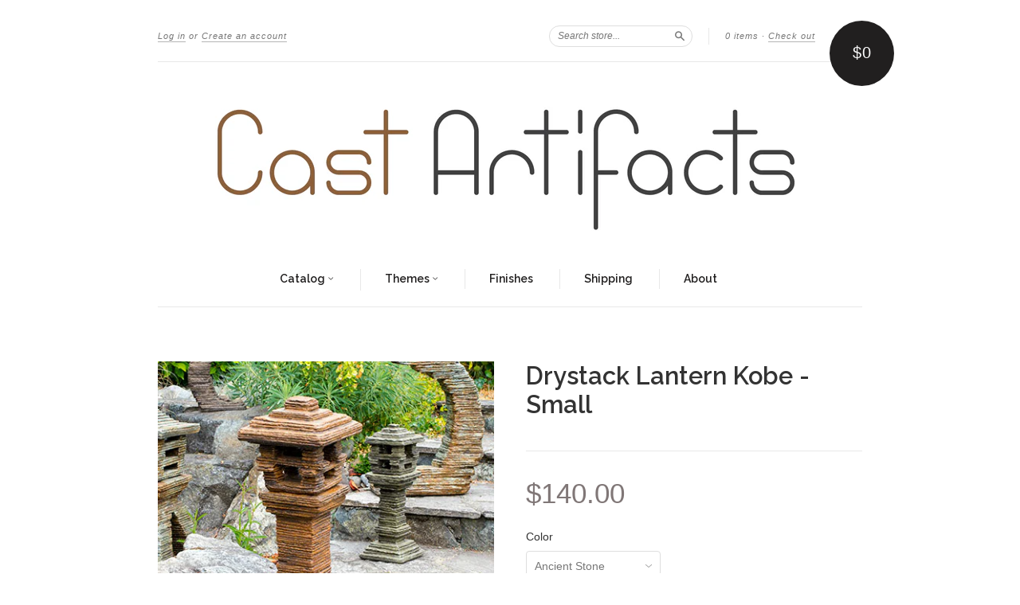

--- FILE ---
content_type: text/html; charset=utf-8
request_url: https://castartifacts.com/collections/japanese-lanterns/products/drystack-lantern-kobe-small
body_size: 15023
content:
<!doctype html>
<!--[if lt IE 7]> <html class="no-touch no-js lt-ie9 lt-ie8 lt-ie7" lang="en"> <![endif]-->
<!--[if IE 7]> <html class="no-touch no-js lt-ie9 lt-ie8" lang="en"> <![endif]-->
<!--[if IE 8]> <html class="no-touch no-js lt-ie9" lang="en"> <![endif]-->
<!--[if IE 9]> <html class="ie9 no-touch no-js"> <![endif]-->
<!--[if (gt IE 9)|!(IE)]><!--> <html class="no-touch no-js"> <!--<![endif]-->
<meta name="p:domain_verify" content="556103e0d4ad19478961662b54617377"/>
<head>
  <meta charset="UTF-8">
  <meta http-equiv='X-UA-Compatible' content='IE=edge,chrome=1'>
  <link rel="shortcut icon" type="image/png" href="//castartifacts.com/cdn/shop/t/2/assets/favicon.png?20">

  <title>
    Drystack Lantern Kobe - Small &ndash; Cast Artifacts - Uniquely Terrific Garden Art
  </title>

  
  <meta name="description" content="Decorative Japanese lantern, snow lantern, drystack stone Tsukabai, Garden statue, concrete decorative lawn ornament Garden lantern, Japanese stone lantern">
  

  <link rel="canonical" href="https://castartifacts.com/products/drystack-lantern-kobe-small">
  <meta name="viewport" content="width=device-width,initial-scale=1">

  

  <meta property="og:type" content="product">
  <meta property="og:title" content="Drystack Lantern Kobe - Small">
  
  <meta property="og:image" content="http://castartifacts.com/cdn/shop/products/Drystack_Lanterns_-_Kobe_a9b897dd-9e1a-4647-8291-73f211a07518_grande.jpg?v=1504289001">
  <meta property="og:image:secure_url" content="https://castartifacts.com/cdn/shop/products/Drystack_Lanterns_-_Kobe_a9b897dd-9e1a-4647-8291-73f211a07518_grande.jpg?v=1504289001">
  
  <meta property="og:image" content="http://castartifacts.com/cdn/shop/products/drystack-lanterns_9552_9181d4cd-cce8-495c-9571-e8e89222681d_grande.jpg?v=1504289015">
  <meta property="og:image:secure_url" content="https://castartifacts.com/cdn/shop/products/drystack-lanterns_9552_9181d4cd-cce8-495c-9571-e8e89222681d_grande.jpg?v=1504289015">
  
  <meta property="og:price:amount" content="140.00">
  <meta property="og:price:currency" content="USD">


  <meta property="og:description" content="Decorative Japanese lantern, snow lantern, drystack stone Tsukabai, Garden statue, concrete decorative lawn ornament Garden lantern, Japanese stone lantern">

  <meta property="og:url" content="https://castartifacts.com/products/drystack-lantern-kobe-small">
  <meta property="og:site_name" content="Cast Artifacts - Uniquely Terrific Garden Art">

  


  <meta name="twitter:card" content="product">
  <meta name="twitter:title" content="Drystack Lantern Kobe - Small">
  <meta name="twitter:description" content="Drystack products are designed to replicate slate chips that have been stacked on top of each other to produce highly attractive natural looking garden features.We have 6 lanterns in the ...">
  <meta name="twitter:image" content="http://castartifacts.com/cdn/shop/products/Drystack_Lanterns_-_Kobe_a9b897dd-9e1a-4647-8291-73f211a07518_large.jpg?v=1504289001">
  <meta name="twitter:label1" content="PRICE">
  <meta name="twitter:data1" content="$140.00 USD">
  <meta name="twitter:label2" content="VENDOR">
  <meta name="twitter:data2" content="Castart Studios">




  <link href="//castartifacts.com/cdn/shop/t/2/assets/style.scss.css?v=147638324200254390801711638281" rel="stylesheet" type="text/css" media="all" />

  <script>window.performance && window.performance.mark && window.performance.mark('shopify.content_for_header.start');</script><meta id="shopify-digital-wallet" name="shopify-digital-wallet" content="/6587451/digital_wallets/dialog">
<meta name="shopify-checkout-api-token" content="ec712a2ebbcb69a3a971557acf29a056">
<link rel="alternate" type="application/json+oembed" href="https://castartifacts.com/products/drystack-lantern-kobe-small.oembed">
<script async="async" src="/checkouts/internal/preloads.js?locale=en-US"></script>
<link rel="preconnect" href="https://shop.app" crossorigin="anonymous">
<script async="async" src="https://shop.app/checkouts/internal/preloads.js?locale=en-US&shop_id=6587451" crossorigin="anonymous"></script>
<script id="shopify-features" type="application/json">{"accessToken":"ec712a2ebbcb69a3a971557acf29a056","betas":["rich-media-storefront-analytics"],"domain":"castartifacts.com","predictiveSearch":true,"shopId":6587451,"locale":"en"}</script>
<script>var Shopify = Shopify || {};
Shopify.shop = "cast-artifacts.myshopify.com";
Shopify.locale = "en";
Shopify.currency = {"active":"USD","rate":"1.0"};
Shopify.country = "US";
Shopify.theme = {"name":"New Standard","id":11069063,"schema_name":null,"schema_version":null,"theme_store_id":429,"role":"main"};
Shopify.theme.handle = "null";
Shopify.theme.style = {"id":null,"handle":null};
Shopify.cdnHost = "castartifacts.com/cdn";
Shopify.routes = Shopify.routes || {};
Shopify.routes.root = "/";</script>
<script type="module">!function(o){(o.Shopify=o.Shopify||{}).modules=!0}(window);</script>
<script>!function(o){function n(){var o=[];function n(){o.push(Array.prototype.slice.apply(arguments))}return n.q=o,n}var t=o.Shopify=o.Shopify||{};t.loadFeatures=n(),t.autoloadFeatures=n()}(window);</script>
<script>
  window.ShopifyPay = window.ShopifyPay || {};
  window.ShopifyPay.apiHost = "shop.app\/pay";
  window.ShopifyPay.redirectState = null;
</script>
<script id="shop-js-analytics" type="application/json">{"pageType":"product"}</script>
<script defer="defer" async type="module" src="//castartifacts.com/cdn/shopifycloud/shop-js/modules/v2/client.init-shop-cart-sync_IZsNAliE.en.esm.js"></script>
<script defer="defer" async type="module" src="//castartifacts.com/cdn/shopifycloud/shop-js/modules/v2/chunk.common_0OUaOowp.esm.js"></script>
<script type="module">
  await import("//castartifacts.com/cdn/shopifycloud/shop-js/modules/v2/client.init-shop-cart-sync_IZsNAliE.en.esm.js");
await import("//castartifacts.com/cdn/shopifycloud/shop-js/modules/v2/chunk.common_0OUaOowp.esm.js");

  window.Shopify.SignInWithShop?.initShopCartSync?.({"fedCMEnabled":true,"windoidEnabled":true});

</script>
<script>
  window.Shopify = window.Shopify || {};
  if (!window.Shopify.featureAssets) window.Shopify.featureAssets = {};
  window.Shopify.featureAssets['shop-js'] = {"shop-cart-sync":["modules/v2/client.shop-cart-sync_DLOhI_0X.en.esm.js","modules/v2/chunk.common_0OUaOowp.esm.js"],"init-fed-cm":["modules/v2/client.init-fed-cm_C6YtU0w6.en.esm.js","modules/v2/chunk.common_0OUaOowp.esm.js"],"shop-button":["modules/v2/client.shop-button_BCMx7GTG.en.esm.js","modules/v2/chunk.common_0OUaOowp.esm.js"],"shop-cash-offers":["modules/v2/client.shop-cash-offers_BT26qb5j.en.esm.js","modules/v2/chunk.common_0OUaOowp.esm.js","modules/v2/chunk.modal_CGo_dVj3.esm.js"],"init-windoid":["modules/v2/client.init-windoid_B9PkRMql.en.esm.js","modules/v2/chunk.common_0OUaOowp.esm.js"],"init-shop-email-lookup-coordinator":["modules/v2/client.init-shop-email-lookup-coordinator_DZkqjsbU.en.esm.js","modules/v2/chunk.common_0OUaOowp.esm.js"],"shop-toast-manager":["modules/v2/client.shop-toast-manager_Di2EnuM7.en.esm.js","modules/v2/chunk.common_0OUaOowp.esm.js"],"shop-login-button":["modules/v2/client.shop-login-button_BtqW_SIO.en.esm.js","modules/v2/chunk.common_0OUaOowp.esm.js","modules/v2/chunk.modal_CGo_dVj3.esm.js"],"avatar":["modules/v2/client.avatar_BTnouDA3.en.esm.js"],"pay-button":["modules/v2/client.pay-button_CWa-C9R1.en.esm.js","modules/v2/chunk.common_0OUaOowp.esm.js"],"init-shop-cart-sync":["modules/v2/client.init-shop-cart-sync_IZsNAliE.en.esm.js","modules/v2/chunk.common_0OUaOowp.esm.js"],"init-customer-accounts":["modules/v2/client.init-customer-accounts_DenGwJTU.en.esm.js","modules/v2/client.shop-login-button_BtqW_SIO.en.esm.js","modules/v2/chunk.common_0OUaOowp.esm.js","modules/v2/chunk.modal_CGo_dVj3.esm.js"],"init-shop-for-new-customer-accounts":["modules/v2/client.init-shop-for-new-customer-accounts_JdHXxpS9.en.esm.js","modules/v2/client.shop-login-button_BtqW_SIO.en.esm.js","modules/v2/chunk.common_0OUaOowp.esm.js","modules/v2/chunk.modal_CGo_dVj3.esm.js"],"init-customer-accounts-sign-up":["modules/v2/client.init-customer-accounts-sign-up_D6__K_p8.en.esm.js","modules/v2/client.shop-login-button_BtqW_SIO.en.esm.js","modules/v2/chunk.common_0OUaOowp.esm.js","modules/v2/chunk.modal_CGo_dVj3.esm.js"],"checkout-modal":["modules/v2/client.checkout-modal_C_ZQDY6s.en.esm.js","modules/v2/chunk.common_0OUaOowp.esm.js","modules/v2/chunk.modal_CGo_dVj3.esm.js"],"shop-follow-button":["modules/v2/client.shop-follow-button_XetIsj8l.en.esm.js","modules/v2/chunk.common_0OUaOowp.esm.js","modules/v2/chunk.modal_CGo_dVj3.esm.js"],"lead-capture":["modules/v2/client.lead-capture_DvA72MRN.en.esm.js","modules/v2/chunk.common_0OUaOowp.esm.js","modules/v2/chunk.modal_CGo_dVj3.esm.js"],"shop-login":["modules/v2/client.shop-login_ClXNxyh6.en.esm.js","modules/v2/chunk.common_0OUaOowp.esm.js","modules/v2/chunk.modal_CGo_dVj3.esm.js"],"payment-terms":["modules/v2/client.payment-terms_CNlwjfZz.en.esm.js","modules/v2/chunk.common_0OUaOowp.esm.js","modules/v2/chunk.modal_CGo_dVj3.esm.js"]};
</script>
<script>(function() {
  var isLoaded = false;
  function asyncLoad() {
    if (isLoaded) return;
    isLoaded = true;
    var urls = ["https:\/\/chimpstatic.com\/mcjs-connected\/js\/users\/f1be92f9ca9ddeeaa7fc1349e\/a3671d835f9d3ddbd1c99b8c3.js?shop=cast-artifacts.myshopify.com","https:\/\/cdn.hextom.com\/js\/freeshippingbar.js?shop=cast-artifacts.myshopify.com"];
    for (var i = 0; i < urls.length; i++) {
      var s = document.createElement('script');
      s.type = 'text/javascript';
      s.async = true;
      s.src = urls[i];
      var x = document.getElementsByTagName('script')[0];
      x.parentNode.insertBefore(s, x);
    }
  };
  if(window.attachEvent) {
    window.attachEvent('onload', asyncLoad);
  } else {
    window.addEventListener('load', asyncLoad, false);
  }
})();</script>
<script id="__st">var __st={"a":6587451,"offset":-28800,"reqid":"85cb95c3-3e70-454b-9886-e65b3851a640-1768353720","pageurl":"castartifacts.com\/collections\/japanese-lanterns\/products\/drystack-lantern-kobe-small","u":"97d3f024e55e","p":"product","rtyp":"product","rid":10832292739};</script>
<script>window.ShopifyPaypalV4VisibilityTracking = true;</script>
<script id="captcha-bootstrap">!function(){'use strict';const t='contact',e='account',n='new_comment',o=[[t,t],['blogs',n],['comments',n],[t,'customer']],c=[[e,'customer_login'],[e,'guest_login'],[e,'recover_customer_password'],[e,'create_customer']],r=t=>t.map((([t,e])=>`form[action*='/${t}']:not([data-nocaptcha='true']) input[name='form_type'][value='${e}']`)).join(','),a=t=>()=>t?[...document.querySelectorAll(t)].map((t=>t.form)):[];function s(){const t=[...o],e=r(t);return a(e)}const i='password',u='form_key',d=['recaptcha-v3-token','g-recaptcha-response','h-captcha-response',i],f=()=>{try{return window.sessionStorage}catch{return}},m='__shopify_v',_=t=>t.elements[u];function p(t,e,n=!1){try{const o=window.sessionStorage,c=JSON.parse(o.getItem(e)),{data:r}=function(t){const{data:e,action:n}=t;return t[m]||n?{data:e,action:n}:{data:t,action:n}}(c);for(const[e,n]of Object.entries(r))t.elements[e]&&(t.elements[e].value=n);n&&o.removeItem(e)}catch(o){console.error('form repopulation failed',{error:o})}}const l='form_type',E='cptcha';function T(t){t.dataset[E]=!0}const w=window,h=w.document,L='Shopify',v='ce_forms',y='captcha';let A=!1;((t,e)=>{const n=(g='f06e6c50-85a8-45c8-87d0-21a2b65856fe',I='https://cdn.shopify.com/shopifycloud/storefront-forms-hcaptcha/ce_storefront_forms_captcha_hcaptcha.v1.5.2.iife.js',D={infoText:'Protected by hCaptcha',privacyText:'Privacy',termsText:'Terms'},(t,e,n)=>{const o=w[L][v],c=o.bindForm;if(c)return c(t,g,e,D).then(n);var r;o.q.push([[t,g,e,D],n]),r=I,A||(h.body.append(Object.assign(h.createElement('script'),{id:'captcha-provider',async:!0,src:r})),A=!0)});var g,I,D;w[L]=w[L]||{},w[L][v]=w[L][v]||{},w[L][v].q=[],w[L][y]=w[L][y]||{},w[L][y].protect=function(t,e){n(t,void 0,e),T(t)},Object.freeze(w[L][y]),function(t,e,n,w,h,L){const[v,y,A,g]=function(t,e,n){const i=e?o:[],u=t?c:[],d=[...i,...u],f=r(d),m=r(i),_=r(d.filter((([t,e])=>n.includes(e))));return[a(f),a(m),a(_),s()]}(w,h,L),I=t=>{const e=t.target;return e instanceof HTMLFormElement?e:e&&e.form},D=t=>v().includes(t);t.addEventListener('submit',(t=>{const e=I(t);if(!e)return;const n=D(e)&&!e.dataset.hcaptchaBound&&!e.dataset.recaptchaBound,o=_(e),c=g().includes(e)&&(!o||!o.value);(n||c)&&t.preventDefault(),c&&!n&&(function(t){try{if(!f())return;!function(t){const e=f();if(!e)return;const n=_(t);if(!n)return;const o=n.value;o&&e.removeItem(o)}(t);const e=Array.from(Array(32),(()=>Math.random().toString(36)[2])).join('');!function(t,e){_(t)||t.append(Object.assign(document.createElement('input'),{type:'hidden',name:u})),t.elements[u].value=e}(t,e),function(t,e){const n=f();if(!n)return;const o=[...t.querySelectorAll(`input[type='${i}']`)].map((({name:t})=>t)),c=[...d,...o],r={};for(const[a,s]of new FormData(t).entries())c.includes(a)||(r[a]=s);n.setItem(e,JSON.stringify({[m]:1,action:t.action,data:r}))}(t,e)}catch(e){console.error('failed to persist form',e)}}(e),e.submit())}));const S=(t,e)=>{t&&!t.dataset[E]&&(n(t,e.some((e=>e===t))),T(t))};for(const o of['focusin','change'])t.addEventListener(o,(t=>{const e=I(t);D(e)&&S(e,y())}));const B=e.get('form_key'),M=e.get(l),P=B&&M;t.addEventListener('DOMContentLoaded',(()=>{const t=y();if(P)for(const e of t)e.elements[l].value===M&&p(e,B);[...new Set([...A(),...v().filter((t=>'true'===t.dataset.shopifyCaptcha))])].forEach((e=>S(e,t)))}))}(h,new URLSearchParams(w.location.search),n,t,e,['guest_login'])})(!0,!0)}();</script>
<script integrity="sha256-4kQ18oKyAcykRKYeNunJcIwy7WH5gtpwJnB7kiuLZ1E=" data-source-attribution="shopify.loadfeatures" defer="defer" src="//castartifacts.com/cdn/shopifycloud/storefront/assets/storefront/load_feature-a0a9edcb.js" crossorigin="anonymous"></script>
<script crossorigin="anonymous" defer="defer" src="//castartifacts.com/cdn/shopifycloud/storefront/assets/shopify_pay/storefront-65b4c6d7.js?v=20250812"></script>
<script data-source-attribution="shopify.dynamic_checkout.dynamic.init">var Shopify=Shopify||{};Shopify.PaymentButton=Shopify.PaymentButton||{isStorefrontPortableWallets:!0,init:function(){window.Shopify.PaymentButton.init=function(){};var t=document.createElement("script");t.src="https://castartifacts.com/cdn/shopifycloud/portable-wallets/latest/portable-wallets.en.js",t.type="module",document.head.appendChild(t)}};
</script>
<script data-source-attribution="shopify.dynamic_checkout.buyer_consent">
  function portableWalletsHideBuyerConsent(e){var t=document.getElementById("shopify-buyer-consent"),n=document.getElementById("shopify-subscription-policy-button");t&&n&&(t.classList.add("hidden"),t.setAttribute("aria-hidden","true"),n.removeEventListener("click",e))}function portableWalletsShowBuyerConsent(e){var t=document.getElementById("shopify-buyer-consent"),n=document.getElementById("shopify-subscription-policy-button");t&&n&&(t.classList.remove("hidden"),t.removeAttribute("aria-hidden"),n.addEventListener("click",e))}window.Shopify?.PaymentButton&&(window.Shopify.PaymentButton.hideBuyerConsent=portableWalletsHideBuyerConsent,window.Shopify.PaymentButton.showBuyerConsent=portableWalletsShowBuyerConsent);
</script>
<script data-source-attribution="shopify.dynamic_checkout.cart.bootstrap">document.addEventListener("DOMContentLoaded",(function(){function t(){return document.querySelector("shopify-accelerated-checkout-cart, shopify-accelerated-checkout")}if(t())Shopify.PaymentButton.init();else{new MutationObserver((function(e,n){t()&&(Shopify.PaymentButton.init(),n.disconnect())})).observe(document.body,{childList:!0,subtree:!0})}}));
</script>
<link id="shopify-accelerated-checkout-styles" rel="stylesheet" media="screen" href="https://castartifacts.com/cdn/shopifycloud/portable-wallets/latest/accelerated-checkout-backwards-compat.css" crossorigin="anonymous">
<style id="shopify-accelerated-checkout-cart">
        #shopify-buyer-consent {
  margin-top: 1em;
  display: inline-block;
  width: 100%;
}

#shopify-buyer-consent.hidden {
  display: none;
}

#shopify-subscription-policy-button {
  background: none;
  border: none;
  padding: 0;
  text-decoration: underline;
  font-size: inherit;
  cursor: pointer;
}

#shopify-subscription-policy-button::before {
  box-shadow: none;
}

      </style>

<script>window.performance && window.performance.mark && window.performance.mark('shopify.content_for_header.end');</script>

  

<!--[if lt IE 9]>
<script src="//html5shiv.googlecode.com/svn/trunk/html5.js" type="text/javascript"></script>
<script src="//castartifacts.com/cdn/shop/t/2/assets/respond.min.js?v=52248677837542619231411576792" type="text/javascript"></script>
<link href="//castartifacts.com/cdn/shop/t/2/assets/respond-proxy.html" id="respond-proxy" rel="respond-proxy" />
<link href="//castartifacts.com/search?q=23a6902c1b66496937e57856a15dc6ca" id="respond-redirect" rel="respond-redirect" />
<script src="//castartifacts.com/search?q=23a6902c1b66496937e57856a15dc6ca" type="text/javascript"></script>
<![endif]-->
<!--[if lt IE 8]>
<script src="//castartifacts.com/cdn/shop/t/2/assets/json2.js?v=154133857350868653501411576791" type="text/javascript"></script>
<![endif]-->



  

  
    
    
    <link href="//fonts.googleapis.com/css?family=Raleway:600" rel="stylesheet" type="text/css" media="all" />
  


  




  <script src="//ajax.googleapis.com/ajax/libs/jquery/1.11.0/jquery.min.js" type="text/javascript"></script>
  <script src="//castartifacts.com/cdn/shop/t/2/assets/modernizr.min.js?v=26620055551102246001411576791" type="text/javascript"></script>

  

<link href="https://monorail-edge.shopifysvc.com" rel="dns-prefetch">
<script>(function(){if ("sendBeacon" in navigator && "performance" in window) {try {var session_token_from_headers = performance.getEntriesByType('navigation')[0].serverTiming.find(x => x.name == '_s').description;} catch {var session_token_from_headers = undefined;}var session_cookie_matches = document.cookie.match(/_shopify_s=([^;]*)/);var session_token_from_cookie = session_cookie_matches && session_cookie_matches.length === 2 ? session_cookie_matches[1] : "";var session_token = session_token_from_headers || session_token_from_cookie || "";function handle_abandonment_event(e) {var entries = performance.getEntries().filter(function(entry) {return /monorail-edge.shopifysvc.com/.test(entry.name);});if (!window.abandonment_tracked && entries.length === 0) {window.abandonment_tracked = true;var currentMs = Date.now();var navigation_start = performance.timing.navigationStart;var payload = {shop_id: 6587451,url: window.location.href,navigation_start,duration: currentMs - navigation_start,session_token,page_type: "product"};window.navigator.sendBeacon("https://monorail-edge.shopifysvc.com/v1/produce", JSON.stringify({schema_id: "online_store_buyer_site_abandonment/1.1",payload: payload,metadata: {event_created_at_ms: currentMs,event_sent_at_ms: currentMs}}));}}window.addEventListener('pagehide', handle_abandonment_event);}}());</script>
<script id="web-pixels-manager-setup">(function e(e,d,r,n,o){if(void 0===o&&(o={}),!Boolean(null===(a=null===(i=window.Shopify)||void 0===i?void 0:i.analytics)||void 0===a?void 0:a.replayQueue)){var i,a;window.Shopify=window.Shopify||{};var t=window.Shopify;t.analytics=t.analytics||{};var s=t.analytics;s.replayQueue=[],s.publish=function(e,d,r){return s.replayQueue.push([e,d,r]),!0};try{self.performance.mark("wpm:start")}catch(e){}var l=function(){var e={modern:/Edge?\/(1{2}[4-9]|1[2-9]\d|[2-9]\d{2}|\d{4,})\.\d+(\.\d+|)|Firefox\/(1{2}[4-9]|1[2-9]\d|[2-9]\d{2}|\d{4,})\.\d+(\.\d+|)|Chrom(ium|e)\/(9{2}|\d{3,})\.\d+(\.\d+|)|(Maci|X1{2}).+ Version\/(15\.\d+|(1[6-9]|[2-9]\d|\d{3,})\.\d+)([,.]\d+|)( \(\w+\)|)( Mobile\/\w+|) Safari\/|Chrome.+OPR\/(9{2}|\d{3,})\.\d+\.\d+|(CPU[ +]OS|iPhone[ +]OS|CPU[ +]iPhone|CPU IPhone OS|CPU iPad OS)[ +]+(15[._]\d+|(1[6-9]|[2-9]\d|\d{3,})[._]\d+)([._]\d+|)|Android:?[ /-](13[3-9]|1[4-9]\d|[2-9]\d{2}|\d{4,})(\.\d+|)(\.\d+|)|Android.+Firefox\/(13[5-9]|1[4-9]\d|[2-9]\d{2}|\d{4,})\.\d+(\.\d+|)|Android.+Chrom(ium|e)\/(13[3-9]|1[4-9]\d|[2-9]\d{2}|\d{4,})\.\d+(\.\d+|)|SamsungBrowser\/([2-9]\d|\d{3,})\.\d+/,legacy:/Edge?\/(1[6-9]|[2-9]\d|\d{3,})\.\d+(\.\d+|)|Firefox\/(5[4-9]|[6-9]\d|\d{3,})\.\d+(\.\d+|)|Chrom(ium|e)\/(5[1-9]|[6-9]\d|\d{3,})\.\d+(\.\d+|)([\d.]+$|.*Safari\/(?![\d.]+ Edge\/[\d.]+$))|(Maci|X1{2}).+ Version\/(10\.\d+|(1[1-9]|[2-9]\d|\d{3,})\.\d+)([,.]\d+|)( \(\w+\)|)( Mobile\/\w+|) Safari\/|Chrome.+OPR\/(3[89]|[4-9]\d|\d{3,})\.\d+\.\d+|(CPU[ +]OS|iPhone[ +]OS|CPU[ +]iPhone|CPU IPhone OS|CPU iPad OS)[ +]+(10[._]\d+|(1[1-9]|[2-9]\d|\d{3,})[._]\d+)([._]\d+|)|Android:?[ /-](13[3-9]|1[4-9]\d|[2-9]\d{2}|\d{4,})(\.\d+|)(\.\d+|)|Mobile Safari.+OPR\/([89]\d|\d{3,})\.\d+\.\d+|Android.+Firefox\/(13[5-9]|1[4-9]\d|[2-9]\d{2}|\d{4,})\.\d+(\.\d+|)|Android.+Chrom(ium|e)\/(13[3-9]|1[4-9]\d|[2-9]\d{2}|\d{4,})\.\d+(\.\d+|)|Android.+(UC? ?Browser|UCWEB|U3)[ /]?(15\.([5-9]|\d{2,})|(1[6-9]|[2-9]\d|\d{3,})\.\d+)\.\d+|SamsungBrowser\/(5\.\d+|([6-9]|\d{2,})\.\d+)|Android.+MQ{2}Browser\/(14(\.(9|\d{2,})|)|(1[5-9]|[2-9]\d|\d{3,})(\.\d+|))(\.\d+|)|K[Aa][Ii]OS\/(3\.\d+|([4-9]|\d{2,})\.\d+)(\.\d+|)/},d=e.modern,r=e.legacy,n=navigator.userAgent;return n.match(d)?"modern":n.match(r)?"legacy":"unknown"}(),u="modern"===l?"modern":"legacy",c=(null!=n?n:{modern:"",legacy:""})[u],f=function(e){return[e.baseUrl,"/wpm","/b",e.hashVersion,"modern"===e.buildTarget?"m":"l",".js"].join("")}({baseUrl:d,hashVersion:r,buildTarget:u}),m=function(e){var d=e.version,r=e.bundleTarget,n=e.surface,o=e.pageUrl,i=e.monorailEndpoint;return{emit:function(e){var a=e.status,t=e.errorMsg,s=(new Date).getTime(),l=JSON.stringify({metadata:{event_sent_at_ms:s},events:[{schema_id:"web_pixels_manager_load/3.1",payload:{version:d,bundle_target:r,page_url:o,status:a,surface:n,error_msg:t},metadata:{event_created_at_ms:s}}]});if(!i)return console&&console.warn&&console.warn("[Web Pixels Manager] No Monorail endpoint provided, skipping logging."),!1;try{return self.navigator.sendBeacon.bind(self.navigator)(i,l)}catch(e){}var u=new XMLHttpRequest;try{return u.open("POST",i,!0),u.setRequestHeader("Content-Type","text/plain"),u.send(l),!0}catch(e){return console&&console.warn&&console.warn("[Web Pixels Manager] Got an unhandled error while logging to Monorail."),!1}}}}({version:r,bundleTarget:l,surface:e.surface,pageUrl:self.location.href,monorailEndpoint:e.monorailEndpoint});try{o.browserTarget=l,function(e){var d=e.src,r=e.async,n=void 0===r||r,o=e.onload,i=e.onerror,a=e.sri,t=e.scriptDataAttributes,s=void 0===t?{}:t,l=document.createElement("script"),u=document.querySelector("head"),c=document.querySelector("body");if(l.async=n,l.src=d,a&&(l.integrity=a,l.crossOrigin="anonymous"),s)for(var f in s)if(Object.prototype.hasOwnProperty.call(s,f))try{l.dataset[f]=s[f]}catch(e){}if(o&&l.addEventListener("load",o),i&&l.addEventListener("error",i),u)u.appendChild(l);else{if(!c)throw new Error("Did not find a head or body element to append the script");c.appendChild(l)}}({src:f,async:!0,onload:function(){if(!function(){var e,d;return Boolean(null===(d=null===(e=window.Shopify)||void 0===e?void 0:e.analytics)||void 0===d?void 0:d.initialized)}()){var d=window.webPixelsManager.init(e)||void 0;if(d){var r=window.Shopify.analytics;r.replayQueue.forEach((function(e){var r=e[0],n=e[1],o=e[2];d.publishCustomEvent(r,n,o)})),r.replayQueue=[],r.publish=d.publishCustomEvent,r.visitor=d.visitor,r.initialized=!0}}},onerror:function(){return m.emit({status:"failed",errorMsg:"".concat(f," has failed to load")})},sri:function(e){var d=/^sha384-[A-Za-z0-9+/=]+$/;return"string"==typeof e&&d.test(e)}(c)?c:"",scriptDataAttributes:o}),m.emit({status:"loading"})}catch(e){m.emit({status:"failed",errorMsg:(null==e?void 0:e.message)||"Unknown error"})}}})({shopId: 6587451,storefrontBaseUrl: "https://castartifacts.com",extensionsBaseUrl: "https://extensions.shopifycdn.com/cdn/shopifycloud/web-pixels-manager",monorailEndpoint: "https://monorail-edge.shopifysvc.com/unstable/produce_batch",surface: "storefront-renderer",enabledBetaFlags: ["2dca8a86","a0d5f9d2"],webPixelsConfigList: [{"id":"93814945","eventPayloadVersion":"v1","runtimeContext":"LAX","scriptVersion":"1","type":"CUSTOM","privacyPurposes":["ANALYTICS"],"name":"Google Analytics tag (migrated)"},{"id":"shopify-app-pixel","configuration":"{}","eventPayloadVersion":"v1","runtimeContext":"STRICT","scriptVersion":"0450","apiClientId":"shopify-pixel","type":"APP","privacyPurposes":["ANALYTICS","MARKETING"]},{"id":"shopify-custom-pixel","eventPayloadVersion":"v1","runtimeContext":"LAX","scriptVersion":"0450","apiClientId":"shopify-pixel","type":"CUSTOM","privacyPurposes":["ANALYTICS","MARKETING"]}],isMerchantRequest: false,initData: {"shop":{"name":"Cast Artifacts - Uniquely Terrific Garden Art","paymentSettings":{"currencyCode":"USD"},"myshopifyDomain":"cast-artifacts.myshopify.com","countryCode":"CA","storefrontUrl":"https:\/\/castartifacts.com"},"customer":null,"cart":null,"checkout":null,"productVariants":[{"price":{"amount":140.0,"currencyCode":"USD"},"product":{"title":"Drystack Lantern Kobe - Small","vendor":"Castart Studios","id":"10832292739","untranslatedTitle":"Drystack Lantern Kobe - Small","url":"\/products\/drystack-lantern-kobe-small","type":"Lantern"},"id":"44260617027","image":{"src":"\/\/castartifacts.com\/cdn\/shop\/products\/Drystack_Lanterns_-_Kobe_a9b897dd-9e1a-4647-8291-73f211a07518.jpg?v=1504289001"},"sku":"DSLK-S-1","title":"Ancient Stone","untranslatedTitle":"Ancient Stone"},{"price":{"amount":140.0,"currencyCode":"USD"},"product":{"title":"Drystack Lantern Kobe - Small","vendor":"Castart Studios","id":"10832292739","untranslatedTitle":"Drystack Lantern Kobe - Small","url":"\/products\/drystack-lantern-kobe-small","type":"Lantern"},"id":"44260617283","image":{"src":"\/\/castartifacts.com\/cdn\/shop\/products\/Drystack_Lanterns_-_Kobe_a9b897dd-9e1a-4647-8291-73f211a07518.jpg?v=1504289001"},"sku":"DSLK-S-2","title":"Western Slate","untranslatedTitle":"Western Slate"},{"price":{"amount":140.0,"currencyCode":"USD"},"product":{"title":"Drystack Lantern Kobe - Small","vendor":"Castart Studios","id":"10832292739","untranslatedTitle":"Drystack Lantern Kobe - Small","url":"\/products\/drystack-lantern-kobe-small","type":"Lantern"},"id":"44260617347","image":{"src":"\/\/castartifacts.com\/cdn\/shop\/products\/Drystack_Lanterns_-_Kobe_a9b897dd-9e1a-4647-8291-73f211a07518.jpg?v=1504289001"},"sku":"DSLK-S-3","title":"York Stone","untranslatedTitle":"York Stone"},{"price":{"amount":140.0,"currencyCode":"USD"},"product":{"title":"Drystack Lantern Kobe - Small","vendor":"Castart Studios","id":"10832292739","untranslatedTitle":"Drystack Lantern Kobe - Small","url":"\/products\/drystack-lantern-kobe-small","type":"Lantern"},"id":"44260617539","image":{"src":"\/\/castartifacts.com\/cdn\/shop\/products\/Drystack_Lanterns_-_Kobe_a9b897dd-9e1a-4647-8291-73f211a07518.jpg?v=1504289001"},"sku":"DSLK-S-4","title":"Basalt Grey","untranslatedTitle":"Basalt Grey"}],"purchasingCompany":null},},"https://castartifacts.com/cdn","7cecd0b6w90c54c6cpe92089d5m57a67346",{"modern":"","legacy":""},{"shopId":"6587451","storefrontBaseUrl":"https:\/\/castartifacts.com","extensionBaseUrl":"https:\/\/extensions.shopifycdn.com\/cdn\/shopifycloud\/web-pixels-manager","surface":"storefront-renderer","enabledBetaFlags":"[\"2dca8a86\", \"a0d5f9d2\"]","isMerchantRequest":"false","hashVersion":"7cecd0b6w90c54c6cpe92089d5m57a67346","publish":"custom","events":"[[\"page_viewed\",{}],[\"product_viewed\",{\"productVariant\":{\"price\":{\"amount\":140.0,\"currencyCode\":\"USD\"},\"product\":{\"title\":\"Drystack Lantern Kobe - Small\",\"vendor\":\"Castart Studios\",\"id\":\"10832292739\",\"untranslatedTitle\":\"Drystack Lantern Kobe - Small\",\"url\":\"\/products\/drystack-lantern-kobe-small\",\"type\":\"Lantern\"},\"id\":\"44260617027\",\"image\":{\"src\":\"\/\/castartifacts.com\/cdn\/shop\/products\/Drystack_Lanterns_-_Kobe_a9b897dd-9e1a-4647-8291-73f211a07518.jpg?v=1504289001\"},\"sku\":\"DSLK-S-1\",\"title\":\"Ancient Stone\",\"untranslatedTitle\":\"Ancient Stone\"}}]]"});</script><script>
  window.ShopifyAnalytics = window.ShopifyAnalytics || {};
  window.ShopifyAnalytics.meta = window.ShopifyAnalytics.meta || {};
  window.ShopifyAnalytics.meta.currency = 'USD';
  var meta = {"product":{"id":10832292739,"gid":"gid:\/\/shopify\/Product\/10832292739","vendor":"Castart Studios","type":"Lantern","handle":"drystack-lantern-kobe-small","variants":[{"id":44260617027,"price":14000,"name":"Drystack Lantern Kobe - Small - Ancient Stone","public_title":"Ancient Stone","sku":"DSLK-S-1"},{"id":44260617283,"price":14000,"name":"Drystack Lantern Kobe - Small - Western Slate","public_title":"Western Slate","sku":"DSLK-S-2"},{"id":44260617347,"price":14000,"name":"Drystack Lantern Kobe - Small - York Stone","public_title":"York Stone","sku":"DSLK-S-3"},{"id":44260617539,"price":14000,"name":"Drystack Lantern Kobe - Small - Basalt Grey","public_title":"Basalt Grey","sku":"DSLK-S-4"}],"remote":false},"page":{"pageType":"product","resourceType":"product","resourceId":10832292739,"requestId":"85cb95c3-3e70-454b-9886-e65b3851a640-1768353720"}};
  for (var attr in meta) {
    window.ShopifyAnalytics.meta[attr] = meta[attr];
  }
</script>
<script class="analytics">
  (function () {
    var customDocumentWrite = function(content) {
      var jquery = null;

      if (window.jQuery) {
        jquery = window.jQuery;
      } else if (window.Checkout && window.Checkout.$) {
        jquery = window.Checkout.$;
      }

      if (jquery) {
        jquery('body').append(content);
      }
    };

    var hasLoggedConversion = function(token) {
      if (token) {
        return document.cookie.indexOf('loggedConversion=' + token) !== -1;
      }
      return false;
    }

    var setCookieIfConversion = function(token) {
      if (token) {
        var twoMonthsFromNow = new Date(Date.now());
        twoMonthsFromNow.setMonth(twoMonthsFromNow.getMonth() + 2);

        document.cookie = 'loggedConversion=' + token + '; expires=' + twoMonthsFromNow;
      }
    }

    var trekkie = window.ShopifyAnalytics.lib = window.trekkie = window.trekkie || [];
    if (trekkie.integrations) {
      return;
    }
    trekkie.methods = [
      'identify',
      'page',
      'ready',
      'track',
      'trackForm',
      'trackLink'
    ];
    trekkie.factory = function(method) {
      return function() {
        var args = Array.prototype.slice.call(arguments);
        args.unshift(method);
        trekkie.push(args);
        return trekkie;
      };
    };
    for (var i = 0; i < trekkie.methods.length; i++) {
      var key = trekkie.methods[i];
      trekkie[key] = trekkie.factory(key);
    }
    trekkie.load = function(config) {
      trekkie.config = config || {};
      trekkie.config.initialDocumentCookie = document.cookie;
      var first = document.getElementsByTagName('script')[0];
      var script = document.createElement('script');
      script.type = 'text/javascript';
      script.onerror = function(e) {
        var scriptFallback = document.createElement('script');
        scriptFallback.type = 'text/javascript';
        scriptFallback.onerror = function(error) {
                var Monorail = {
      produce: function produce(monorailDomain, schemaId, payload) {
        var currentMs = new Date().getTime();
        var event = {
          schema_id: schemaId,
          payload: payload,
          metadata: {
            event_created_at_ms: currentMs,
            event_sent_at_ms: currentMs
          }
        };
        return Monorail.sendRequest("https://" + monorailDomain + "/v1/produce", JSON.stringify(event));
      },
      sendRequest: function sendRequest(endpointUrl, payload) {
        // Try the sendBeacon API
        if (window && window.navigator && typeof window.navigator.sendBeacon === 'function' && typeof window.Blob === 'function' && !Monorail.isIos12()) {
          var blobData = new window.Blob([payload], {
            type: 'text/plain'
          });

          if (window.navigator.sendBeacon(endpointUrl, blobData)) {
            return true;
          } // sendBeacon was not successful

        } // XHR beacon

        var xhr = new XMLHttpRequest();

        try {
          xhr.open('POST', endpointUrl);
          xhr.setRequestHeader('Content-Type', 'text/plain');
          xhr.send(payload);
        } catch (e) {
          console.log(e);
        }

        return false;
      },
      isIos12: function isIos12() {
        return window.navigator.userAgent.lastIndexOf('iPhone; CPU iPhone OS 12_') !== -1 || window.navigator.userAgent.lastIndexOf('iPad; CPU OS 12_') !== -1;
      }
    };
    Monorail.produce('monorail-edge.shopifysvc.com',
      'trekkie_storefront_load_errors/1.1',
      {shop_id: 6587451,
      theme_id: 11069063,
      app_name: "storefront",
      context_url: window.location.href,
      source_url: "//castartifacts.com/cdn/s/trekkie.storefront.55c6279c31a6628627b2ba1c5ff367020da294e2.min.js"});

        };
        scriptFallback.async = true;
        scriptFallback.src = '//castartifacts.com/cdn/s/trekkie.storefront.55c6279c31a6628627b2ba1c5ff367020da294e2.min.js';
        first.parentNode.insertBefore(scriptFallback, first);
      };
      script.async = true;
      script.src = '//castartifacts.com/cdn/s/trekkie.storefront.55c6279c31a6628627b2ba1c5ff367020da294e2.min.js';
      first.parentNode.insertBefore(script, first);
    };
    trekkie.load(
      {"Trekkie":{"appName":"storefront","development":false,"defaultAttributes":{"shopId":6587451,"isMerchantRequest":null,"themeId":11069063,"themeCityHash":"10699658870370513160","contentLanguage":"en","currency":"USD","eventMetadataId":"5737efe1-544f-4749-81e5-d862688900d8"},"isServerSideCookieWritingEnabled":true,"monorailRegion":"shop_domain","enabledBetaFlags":["65f19447"]},"Session Attribution":{},"S2S":{"facebookCapiEnabled":false,"source":"trekkie-storefront-renderer","apiClientId":580111}}
    );

    var loaded = false;
    trekkie.ready(function() {
      if (loaded) return;
      loaded = true;

      window.ShopifyAnalytics.lib = window.trekkie;

      var originalDocumentWrite = document.write;
      document.write = customDocumentWrite;
      try { window.ShopifyAnalytics.merchantGoogleAnalytics.call(this); } catch(error) {};
      document.write = originalDocumentWrite;

      window.ShopifyAnalytics.lib.page(null,{"pageType":"product","resourceType":"product","resourceId":10832292739,"requestId":"85cb95c3-3e70-454b-9886-e65b3851a640-1768353720","shopifyEmitted":true});

      var match = window.location.pathname.match(/checkouts\/(.+)\/(thank_you|post_purchase)/)
      var token = match? match[1]: undefined;
      if (!hasLoggedConversion(token)) {
        setCookieIfConversion(token);
        window.ShopifyAnalytics.lib.track("Viewed Product",{"currency":"USD","variantId":44260617027,"productId":10832292739,"productGid":"gid:\/\/shopify\/Product\/10832292739","name":"Drystack Lantern Kobe - Small - Ancient Stone","price":"140.00","sku":"DSLK-S-1","brand":"Castart Studios","variant":"Ancient Stone","category":"Lantern","nonInteraction":true,"remote":false},undefined,undefined,{"shopifyEmitted":true});
      window.ShopifyAnalytics.lib.track("monorail:\/\/trekkie_storefront_viewed_product\/1.1",{"currency":"USD","variantId":44260617027,"productId":10832292739,"productGid":"gid:\/\/shopify\/Product\/10832292739","name":"Drystack Lantern Kobe - Small - Ancient Stone","price":"140.00","sku":"DSLK-S-1","brand":"Castart Studios","variant":"Ancient Stone","category":"Lantern","nonInteraction":true,"remote":false,"referer":"https:\/\/castartifacts.com\/collections\/japanese-lanterns\/products\/drystack-lantern-kobe-small"});
      }
    });


        var eventsListenerScript = document.createElement('script');
        eventsListenerScript.async = true;
        eventsListenerScript.src = "//castartifacts.com/cdn/shopifycloud/storefront/assets/shop_events_listener-3da45d37.js";
        document.getElementsByTagName('head')[0].appendChild(eventsListenerScript);

})();</script>
  <script>
  if (!window.ga || (window.ga && typeof window.ga !== 'function')) {
    window.ga = function ga() {
      (window.ga.q = window.ga.q || []).push(arguments);
      if (window.Shopify && window.Shopify.analytics && typeof window.Shopify.analytics.publish === 'function') {
        window.Shopify.analytics.publish("ga_stub_called", {}, {sendTo: "google_osp_migration"});
      }
      console.error("Shopify's Google Analytics stub called with:", Array.from(arguments), "\nSee https://help.shopify.com/manual/promoting-marketing/pixels/pixel-migration#google for more information.");
    };
    if (window.Shopify && window.Shopify.analytics && typeof window.Shopify.analytics.publish === 'function') {
      window.Shopify.analytics.publish("ga_stub_initialized", {}, {sendTo: "google_osp_migration"});
    }
  }
</script>
<script
  defer
  src="https://castartifacts.com/cdn/shopifycloud/perf-kit/shopify-perf-kit-3.0.3.min.js"
  data-application="storefront-renderer"
  data-shop-id="6587451"
  data-render-region="gcp-us-central1"
  data-page-type="product"
  data-theme-instance-id="11069063"
  data-theme-name=""
  data-theme-version=""
  data-monorail-region="shop_domain"
  data-resource-timing-sampling-rate="10"
  data-shs="true"
  data-shs-beacon="true"
  data-shs-export-with-fetch="true"
  data-shs-logs-sample-rate="1"
  data-shs-beacon-endpoint="https://castartifacts.com/api/collect"
></script>
</head>

<body id="drystack-lantern-kobe-small" class="template-product">

  <div class="wrapper">

    <header class="site-header">

      <div class="cart-summary accent-text">

        
          <p class="large--left medium-down--hide">
          
            <a href="https://castartifacts.com/customer_authentication/redirect?locale=en&amp;region_country=US" id="customer_login_link">Log in</a> or <a href="https://shopify.com/6587451/account?locale=en" id="customer_register_link">Create an account</a>
          
          </p>
        

        

        <p id="cart-count" class="large--right">
          <a class="no-underline" href="/cart">0 items<span id="cart-total-small">($0.00)</span></a> ·
          <a href="/cart">Check out</a>
        </p>

        <form action="/search" method="get" id="search-form" role="search" class="large--right">
            <input name="q" type="text" id="search-field" placeholder="Search store..." class="hint">
            <button type="submit" value="" name="submit" id="search-submit" class="icon-fallback-text">
                <span class="icon icon-search" aria-hidden="true"></span>
                <span class="fallback-text">Search</span>
            </button>
        </form>

        <a href="/cart" id="cart-total">
          
            <span id="cart-price">$0</span>
          
        </a>

      </div>

      
      <div class="grid-full nav-bar">
        <div class="grid-item  col-12">
          
            <a id="logo" href="/" role="banner">
              <img src="//castartifacts.com/cdn/shop/t/2/assets/logo.png?v=173317539156410826721507827368" alt="Cast Artifacts - Uniquely Terrific Garden Art" />
            </a>
          

          
        </div>
        <div class="grid-item  col-12">
          <nav id="navWrap" role="navigation">
            <ul id="nav">
              
                
                
                
                
                <li class="nav-item first has-dropdown">
                  <a class="nav-item-link" href="/collections/all">Catalog <span class="icon icon-arrow-down" aria-hidden="true"></span></a>
                  
                  <ul class="sub-nav">
                    
                    <li class="sub-nav-item first">
                      <a class="sub-nav-item-link first " href="/collections/face-collection">Face Collection</a>
                    </li>
                    
                    <li class="sub-nav-item">
                      <a class="sub-nav-item-link  " href="/collections/birdbaths">Birdbaths</a>
                    </li>
                    
                    <li class="sub-nav-item">
                      <a class="sub-nav-item-link  " href="/collections/planters">Planters</a>
                    </li>
                    
                    <li class="sub-nav-item">
                      <a class="sub-nav-item-link  " href="/collections/benches-tables">Benches</a>
                    </li>
                    
                    <li class="sub-nav-item">
                      <a class="sub-nav-item-link  " href="/collections/japanese-lanterns">Japanese Lanterns</a>
                    </li>
                    
                    <li class="sub-nav-item">
                      <a class="sub-nav-item-link  " href="/collections/fountains">Fountains</a>
                    </li>
                    
                    <li class="sub-nav-item">
                      <a class="sub-nav-item-link  " href="/collections/ornaments">Ornaments & Statues</a>
                    </li>
                    
                    <li class="sub-nav-item">
                      <a class="sub-nav-item-link  " href="/collections/wall-art">Wall Art</a>
                    </li>
                    
                    <li class="sub-nav-item last">
                      <a class="sub-nav-item-link  last" href="/collections/gifts-for-gardeners-under-150">Gifts for Gardeners under $150</a>
                    </li>
                    
                  </ul>
                  
                </li>
              
                
                
                
                
                <li class="nav-item has-dropdown">
                  <a class="nav-item-link" href="/collections/all">Themes <span class="icon icon-arrow-down" aria-hidden="true"></span></a>
                  
                  <ul class="sub-nav">
                    
                    <li class="sub-nav-item first">
                      <a class="sub-nav-item-link first " href="/collections/ancient-world">Ancient World</a>
                    </li>
                    
                    <li class="sub-nav-item">
                      <a class="sub-nav-item-link  " href="/collections/butterflies">Butterflies</a>
                    </li>
                    
                    <li class="sub-nav-item">
                      <a class="sub-nav-item-link  " href="/collections/classic">Classic/Pedestals</a>
                    </li>
                    
                    <li class="sub-nav-item">
                      <a class="sub-nav-item-link  " href="/collections/dragonflies">Dragonflies</a>
                    </li>
                    
                    <li class="sub-nav-item">
                      <a class="sub-nav-item-link  " href="/collections/gargoyles-mythological">Gargoyles/Mythological</a>
                    </li>
                    
                    <li class="sub-nav-item">
                      <a class="sub-nav-item-link  " href="/collections/frogs">Frogs</a>
                    </li>
                    
                    <li class="sub-nav-item">
                      <a class="sub-nav-item-link  " href="/collections/hummingbirds">Hummingbirds</a>
                    </li>
                    
                    <li class="sub-nav-item">
                      <a class="sub-nav-item-link  " href="/collections/buddhism-eastern">Buddhism/Eastern</a>
                    </li>
                    
                    <li class="sub-nav-item">
                      <a class="sub-nav-item-link  " href="/collections/mushrooms">Mushrooms</a>
                    </li>
                    
                    <li class="sub-nav-item last">
                      <a class="sub-nav-item-link  last" href="/collections/turtles-fish">Turtles/Fish/Otters</a>
                    </li>
                    
                  </ul>
                  
                </li>
              
                
                
                
                
                <li class="nav-item">
                  <a class="nav-item-link" href="/pages/finishes-available">Finishes</a>
                  
                </li>
              
                
                
                
                
                <li class="nav-item">
                  <a class="nav-item-link" href="/pages/shipping">Shipping</a>
                  
                </li>
              
                
                
                
                
                <li class="nav-item">
                  <a class="nav-item-link" href="/pages/about-us">About</a>
                  
                </li>
              
            </ul>
          </nav>
        </div>
      </div>

    </header>

    <div id="content" role="main">
      
        <div class="clearfix" id="product-content" itemscope itemtype="http://schema.org/Product">
  <meta itemprop="url" content="https://castartifacts.com/products/drystack-lantern-kobe-small">
  <meta itemprop="image" content="//castartifacts.com/cdn/shop/products/Drystack_Lanterns_-_Kobe_a9b897dd-9e1a-4647-8291-73f211a07518_grande.jpg?v=1504289001">

  
  
    <form action="/cart/add" method="post" enctype="multipart/form-data">
  

    <div class="grid">

      <div id="product-photos" class="grid-item col-6 small--col-12">
        

        
          <div id="product-photo-container">
            
              <img src="//castartifacts.com/cdn/shop/products/Drystack_Lanterns_-_Kobe_a9b897dd-9e1a-4647-8291-73f211a07518_grande.jpg?v=1504289001" alt="Drystack Lantern Kobe - Small" data-image-id="24357029763" id="productPhotoImg">
            
          </div>

          
            <ul id="product-photo-thumbs" class="clearfix">
              
                <li class="product-photo-thumb">
                  <a class="gallery" href="//castartifacts.com/cdn/shop/products/Drystack_Lanterns_-_Kobe_a9b897dd-9e1a-4647-8291-73f211a07518_1024x1024.jpg?v=1504289001" data-image-id="24357029763">
                    <img src="//castartifacts.com/cdn/shop/products/Drystack_Lanterns_-_Kobe_a9b897dd-9e1a-4647-8291-73f211a07518_compact.jpg?v=1504289001" alt="Drystack Lantern Kobe - Small">
                  </a>
                </li>
              
                <li class="product-photo-thumb">
                  <a class="gallery" href="//castartifacts.com/cdn/shop/products/drystack-lanterns_9552_9181d4cd-cce8-495c-9571-e8e89222681d_1024x1024.jpg?v=1504289015" data-image-id="24357034115">
                    <img src="//castartifacts.com/cdn/shop/products/drystack-lanterns_9552_9181d4cd-cce8-495c-9571-e8e89222681d_compact.jpg?v=1504289015" alt="Drystack Lantern Kobe - Small">
                  </a>
                </li>
              
            </ul>
            <ul id="lightbox" class="hidden">
              
                <li>
                  <a href="//castartifacts.com/cdn/shop/products/Drystack_Lanterns_-_Kobe_a9b897dd-9e1a-4647-8291-73f211a07518_1024x1024.jpg?v=1504289001" rel="gallery" data-image-id="24357029763"></a>
                </li>
              
                <li>
                  <a href="//castartifacts.com/cdn/shop/products/drystack-lanterns_9552_9181d4cd-cce8-495c-9571-e8e89222681d_1024x1024.jpg?v=1504289015" rel="gallery" data-image-id="24357034115"></a>
                </li>
              
            </ul>
          

        
      </div><!-- #product-photos -->

      <div class="grid-item col-6 small--col-12">

        <h1 itemprop="name">Drystack Lantern Kobe - Small</h1>
        

        <hr>

        

        <div id="product-prices" itemprop="offers" itemscope itemtype="http://schema.org/Offer">
          <meta itemprop="priceCurrency" content="USD">
          
            <link itemprop="availability" href="http://schema.org/InStock">
          
          <p id="product-price">
            
              <span class="product-price" itemprop="price">$140.00</span>
            
          </p>
        </div>

        <hr class="hr--small hr--invisible">

        
        

        <div class="">
          <div class="select-wrappers">
            <select id="product-select" name="id" class="hidden">
              
              <option selected value="44260617027">Ancient Stone - $140.00</option>
              
              <option value="44260617283">Western Slate - $140.00</option>
              
              <option value="44260617347">York Stone - $140.00</option>
              
              <option value="44260617539">Basalt Grey - $140.00</option>
              
            </select>
          </div>
          
            <div class="selector-wrapper">
              <label for="quantity">Quantity</label>
              <input id="quantity" type="number" name="quantity" class="styled-input" value="1" min="1">
            </div>
          
          <hr>
        </div>

        

        

        <div id="backorder" class="hidden">
          <p><span id="selected-variant"></span> is back-ordered. We will ship it separately in 10 to 15 days.</p>
          <hr>
        </div>

        

        <button type="submit" name="add" id="add" class="btn">
          <span id="addText">Add to Cart</span>
        </button>

        <hr>

        
          <div id="product-description" class="below">
            <h3>Description</h3>
            <div id="full_description" class="rte" itemprop="description">
              <p>Drystack products are designed to replicate slate chips that have been stacked on top of each other to produce highly attractive natural looking garden features.<br>We have 6 lanterns in the series (from left to right in the group photo):<br>Drystack Lantern Osaka - Small  (17" high)<br>Drystack Lantern Osaka - Large  (26" high)<br>Drystack Lantern Tokyo - Small  (19" high)<br>Drystack Lantern Kobe - Large  (32" high)<br>Drystack Lantern Kobe - Small  (19" high)<br>Drystack Lantern Tokyo - Large  (33" high)</p>
<p>w7 “ x d7” x h19” 22 lb, 3 pieces</p>
<p>Shown in York Stone</p>
<p>Shipped by courier</p>
<p><span>All prices in US$</span></p>
            </div><!-- #full_description rte -->
          </div>

          
            <hr>
            <h4>Share this product</h4>
            




<div class="social-sharing is-clean" data-permalink="https://castartifacts.com/products/drystack-lantern-kobe-small">

  
    <a target="_blank" href="//www.facebook.com/sharer.php?u=https://castartifacts.com/products/drystack-lantern-kobe-small" class="share-facebook">
      <span class="icon icon-facebook"></span>
      <span class="share-title">Share</span>
      
        <span class="share-count">0</span>
      
    </a>
  

  
    <a target="_blank" href="//twitter.com/share?url=https://castartifacts.com/products/drystack-lantern-kobe-small&amp;text=Drystack Lantern Kobe - Small" class="share-twitter">
      <span class="icon icon-twitter"></span>
      <span class="share-title">Tweet</span>
      
        <span class="share-count">0</span>
      
    </a>
  

  

    
      <a target="_blank" href="//pinterest.com/pin/create/button/?url=https://castartifacts.com/products/drystack-lantern-kobe-small&amp;media=//castartifacts.com/cdn/shop/products/Drystack_Lanterns_-_Kobe_a9b897dd-9e1a-4647-8291-73f211a07518_1024x1024.jpg?v=1504289001&amp;description=Drystack Lantern Kobe - Small" class="share-pinterest">
        <span class="icon icon-pinterest"></span>
        <span class="share-title">Pin it</span>
        
          <span class="share-count">0</span>
        
      </a>
    

    
      <a target="_blank" href="http://www.thefancy.com/fancyit?ItemURL=https://castartifacts.com/products/drystack-lantern-kobe-small&amp;Title=Drystack Lantern Kobe - Small&amp;Category=Other&amp;ImageURL=//castartifacts.com/cdn/shop/products/Drystack_Lanterns_-_Kobe_a9b897dd-9e1a-4647-8291-73f211a07518_1024x1024.jpg?v=1504289001" class="share-fancy">
        <span class="icon icon-fancy"></span>
        <span class="share-title">Fancy</span>
      </a>
    

  

  
    <a target="_blank" href="//plus.google.com/share?url=https://castartifacts.com/products/drystack-lantern-kobe-small" class="share-google">
      <!-- Cannot get Google+ share count with JS yet -->
      <span class="icon icon-google"></span>
      
        <span class="share-count">+1</span>
      
    </a>
  

</div>


          
        
      </div>

    </div>

  
    </form>
  

  

</div><!-- #product-content -->


  

  

  

  
    

    <hr>

    <div class="related-products-container">
      <h3>Similar items</h3>
      <div class="grid-uniform related-products-list product-list">

        
        
          
            
              
              



<div class="grid-item large--col-3 medium--col-4 small--col-6">

  <div class="coll-image-wrap">
    <a href="/collections/japanese-lanterns/products/drystack-lantern-kobe-large">
    
      <img src="//castartifacts.com/cdn/shop/products/Drystack_Lanterns_-_Kobe_large.jpg?v=1504288212" alt="Drystack Lantern Kobe - Large">
    </a>
  </div><!-- .coll-image-wrap -->

  <div class="coll-prod-caption">
    
    <a class="coll-prod-buy styled-small-button" href="/collections/japanese-lanterns/products/drystack-lantern-kobe-large">
      Buy
    </a>
    
    <div class="coll-prod-meta ">
      <h5><a href="/collections/japanese-lanterns/products/drystack-lantern-kobe-large">Drystack Lantern Kobe - Large</a></h5>
      
      <p class="coll-prod-price accent-text">
        
        $264.00
      </p>
      
    </div><!-- .coll-prod-meta -->

  </div><!-- .coll-prod-caption -->

</div>


            
          
        
          
            
          
        
          
            
              
              



<div class="grid-item large--col-3 medium--col-4 small--col-6">

  <div class="coll-image-wrap">
    <a href="/collections/japanese-lanterns/products/drystack-lantern-osaka-large">
    
      <img src="//castartifacts.com/cdn/shop/products/Drystack_Lanterns_-_Osaka_large.jpg?v=1504288555" alt="Drystack Lantern Osaka - Large">
    </a>
  </div><!-- .coll-image-wrap -->

  <div class="coll-prod-caption">
    
    <a class="coll-prod-buy styled-small-button" href="/collections/japanese-lanterns/products/drystack-lantern-osaka-large">
      Buy
    </a>
    
    <div class="coll-prod-meta ">
      <h5><a href="/collections/japanese-lanterns/products/drystack-lantern-osaka-large">Drystack Lantern Osaka - Large</a></h5>
      
      <p class="coll-prod-price accent-text">
        
        $264.00
      </p>
      
    </div><!-- .coll-prod-meta -->

  </div><!-- .coll-prod-caption -->

</div>


            
          
        
          
            
              
              



<div class="grid-item large--col-3 medium--col-4 small--col-6">

  <div class="coll-image-wrap">
    <a href="/collections/japanese-lanterns/products/drystack-lantern-osaka-small">
    
      <img src="//castartifacts.com/cdn/shop/products/Drystack_Lanterns_-_Osaka_0b7745b7-19ec-4de4-9ee6-3a4299b3de6b_large.jpg?v=1504289217" alt="Drystack Lantern Osaka - Small">
    </a>
  </div><!-- .coll-image-wrap -->

  <div class="coll-prod-caption">
    
    <a class="coll-prod-buy styled-small-button" href="/collections/japanese-lanterns/products/drystack-lantern-osaka-small">
      Buy
    </a>
    
    <div class="coll-prod-meta ">
      <h5><a href="/collections/japanese-lanterns/products/drystack-lantern-osaka-small">Drystack Lantern Osaka - Small</a></h5>
      
      <p class="coll-prod-price accent-text">
        
        $140.00
      </p>
      
    </div><!-- .coll-prod-meta -->

  </div><!-- .coll-prod-caption -->

</div>


            
          
        
          
            
              
              



<div class="grid-item large--col-3 medium--col-4 small--col-6">

  <div class="coll-image-wrap">
    <a href="/collections/japanese-lanterns/products/drystack-lantern-tokyo-large">
    
      <img src="//castartifacts.com/cdn/shop/products/drystack-lanterns_9552_8faff0a2-182e-4861-b0b8-9ca15634921a_large.jpg?v=1591886396" alt="Drystack Lantern Tokyo - Large">
    </a>
  </div><!-- .coll-image-wrap -->

  <div class="coll-prod-caption">
    
    <a class="coll-prod-buy styled-small-button" href="/collections/japanese-lanterns/products/drystack-lantern-tokyo-large">
      Buy
    </a>
    
    <div class="coll-prod-meta ">
      <h5><a href="/collections/japanese-lanterns/products/drystack-lantern-tokyo-large">Drystack Lantern Tokyo - Large</a></h5>
      
      <p class="coll-prod-price accent-text">
        
        $264.00
      </p>
      
    </div><!-- .coll-prod-meta -->

  </div><!-- .coll-prod-caption -->

</div>


            
          
        

      </div>
    </div><!-- #additional-products-container -->

  


<hr>
<div class="accent-text" id="breadcrumbs">
   <span><a href="/">Home</a></span>
   
      
      <span class="sep">/</span> <span><a href="/collections">Collections</a></span> <span class="sep">/</span> <span><a href="/collections/japanese-lanterns">Japanese Lanterns</a></span>
      
      <span class="sep">/</span> <span>Drystack Lantern Kobe - Small</span>
   
</div>


<script src="//castartifacts.com/cdn/shopifycloud/storefront/assets/themes_support/option_selection-b017cd28.js" type="text/javascript"></script>
<script>
$(function() {

  var selectCallback = function(variant, selector) {

    var $add = $('#add'),
        $addText = $('#addText'),
        $backorder = $('#backorder'),
        $price = $('#product-price'),
        $featuredImage = $('#productPhotoImg');

    if (variant) {

      // Update variant image, if one is set
      // Call standard.switchImage function in shop.js
      if (variant.featured_image) {
        var newImg = variant.featured_image,
            el = $featuredImage[0];
        Shopify.Image.switchImage(newImg, el, standard.switchImage);
      }

      if (variant.available) {

        // Selected a valid variant that is available
        $addText.text('Add to Cart');
        $add.removeClass('disabled').removeAttr('disabled').fadeTo(200,1);

        // If item is back ordered yet can still be ordered, we'll show special message
        if (variant.inventory_management && variant.inventory_quantity <= 0) {
          $('#selected-variant').html("Drystack Lantern Kobe - Small" + ' - ' + variant.title);
          $backorder.removeClass('hidden').fadeTo(200,1);
        } else {
          $backorder.fadeTo(200,0).addClass('hidden');
        }

      } else {
        // Variant is sold out
        $backorder.fadeTo(200,0).addClass('hidden');
        $addText.text('Sold Out');
        $add.addClass('disabled').attr('disabled', 'disabled').fadeTo(200,0.5);
      }

      // Whether the variant is in stock or not, we can update the price and compare at price
      if ( variant.compare_at_price > variant.price ) {
        // Update price field
        $price.html('<span class="product-price on-sale">'+ Shopify.formatMoney(variant.price, "${{amount}}") +'</span>'+'&nbsp;<span class="product-compare-price">'+Shopify.formatMoney(variant.compare_at_price, "${{amount}}")+ '</span>');
      } else {
        // Update price field
        $price.html('<span class="product-price">'+ Shopify.formatMoney(variant.price, "${{amount}}") + '</span>' );
      }

      

    } else {
      // variant doesn't exist
      $backorder.fadeTo(200,0).addClass('hidden');
      $addText.text('Unavailable');
      $add.addClass('disabled').attr('disabled', 'disabled').fadeTo(200,0.5);
    }

  };

  new Shopify.OptionSelectors('product-select', {
    product: {"id":10832292739,"title":"Drystack Lantern Kobe - Small","handle":"drystack-lantern-kobe-small","description":"\u003cp\u003eDrystack products are designed to replicate slate chips that have been stacked on top of each other to produce highly attractive natural looking garden features.\u003cbr\u003eWe have 6 lanterns in the series (from left to right in the group photo):\u003cbr\u003eDrystack Lantern Osaka - Small  (17\" high)\u003cbr\u003eDrystack Lantern Osaka - Large  (26\" high)\u003cbr\u003eDrystack Lantern Tokyo - Small  (19\" high)\u003cbr\u003eDrystack Lantern Kobe - Large  (32\" high)\u003cbr\u003eDrystack Lantern Kobe - Small  (19\" high)\u003cbr\u003eDrystack Lantern Tokyo - Large  (33\" high)\u003c\/p\u003e\n\u003cp\u003ew7 “ x d7” x h19” 22 lb, 3 pieces\u003c\/p\u003e\n\u003cp\u003eShown in York Stone\u003c\/p\u003e\n\u003cp\u003eShipped by courier\u003c\/p\u003e\n\u003cp\u003e\u003cspan\u003eAll prices in US$\u003c\/span\u003e\u003c\/p\u003e","published_at":"2014-10-02T11:21:00-07:00","created_at":"2017-09-01T11:02:12-07:00","vendor":"Castart Studios","type":"Lantern","tags":[],"price":14000,"price_min":14000,"price_max":14000,"available":true,"price_varies":false,"compare_at_price":null,"compare_at_price_min":0,"compare_at_price_max":0,"compare_at_price_varies":false,"variants":[{"id":44260617027,"title":"Ancient Stone","option1":"Ancient Stone","option2":null,"option3":null,"sku":"DSLK-S-1","requires_shipping":true,"taxable":true,"featured_image":null,"available":true,"name":"Drystack Lantern Kobe - Small - Ancient Stone","public_title":"Ancient Stone","options":["Ancient Stone"],"price":14000,"weight":13608,"compare_at_price":null,"inventory_quantity":0,"inventory_management":null,"inventory_policy":"deny","barcode":"","requires_selling_plan":false,"selling_plan_allocations":[]},{"id":44260617283,"title":"Western Slate","option1":"Western Slate","option2":null,"option3":null,"sku":"DSLK-S-2","requires_shipping":true,"taxable":true,"featured_image":null,"available":true,"name":"Drystack Lantern Kobe - Small - Western Slate","public_title":"Western Slate","options":["Western Slate"],"price":14000,"weight":13608,"compare_at_price":null,"inventory_quantity":0,"inventory_management":null,"inventory_policy":"deny","barcode":"","requires_selling_plan":false,"selling_plan_allocations":[]},{"id":44260617347,"title":"York Stone","option1":"York Stone","option2":null,"option3":null,"sku":"DSLK-S-3","requires_shipping":true,"taxable":true,"featured_image":null,"available":true,"name":"Drystack Lantern Kobe - Small - York Stone","public_title":"York Stone","options":["York Stone"],"price":14000,"weight":13608,"compare_at_price":null,"inventory_quantity":1,"inventory_management":null,"inventory_policy":"deny","barcode":"","requires_selling_plan":false,"selling_plan_allocations":[]},{"id":44260617539,"title":"Basalt Grey","option1":"Basalt Grey","option2":null,"option3":null,"sku":"DSLK-S-4","requires_shipping":true,"taxable":true,"featured_image":null,"available":true,"name":"Drystack Lantern Kobe - Small - Basalt Grey","public_title":"Basalt Grey","options":["Basalt Grey"],"price":14000,"weight":13608,"compare_at_price":null,"inventory_quantity":1,"inventory_management":null,"inventory_policy":"deny","barcode":"","requires_selling_plan":false,"selling_plan_allocations":[]}],"images":["\/\/castartifacts.com\/cdn\/shop\/products\/Drystack_Lanterns_-_Kobe_a9b897dd-9e1a-4647-8291-73f211a07518.jpg?v=1504289001","\/\/castartifacts.com\/cdn\/shop\/products\/drystack-lanterns_9552_9181d4cd-cce8-495c-9571-e8e89222681d.jpg?v=1504289015"],"featured_image":"\/\/castartifacts.com\/cdn\/shop\/products\/Drystack_Lanterns_-_Kobe_a9b897dd-9e1a-4647-8291-73f211a07518.jpg?v=1504289001","options":["Color"],"media":[{"alt":null,"id":354374156349,"position":1,"preview_image":{"aspect_ratio":1.0,"height":438,"width":438,"src":"\/\/castartifacts.com\/cdn\/shop\/products\/Drystack_Lanterns_-_Kobe_a9b897dd-9e1a-4647-8291-73f211a07518.jpg?v=1504289001"},"aspect_ratio":1.0,"height":438,"media_type":"image","src":"\/\/castartifacts.com\/cdn\/shop\/products\/Drystack_Lanterns_-_Kobe_a9b897dd-9e1a-4647-8291-73f211a07518.jpg?v=1504289001","width":438},{"alt":null,"id":354374516797,"position":2,"preview_image":{"aspect_ratio":1.0,"height":700,"width":700,"src":"\/\/castartifacts.com\/cdn\/shop\/products\/drystack-lanterns_9552_9181d4cd-cce8-495c-9571-e8e89222681d.jpg?v=1504289015"},"aspect_ratio":1.0,"height":700,"media_type":"image","src":"\/\/castartifacts.com\/cdn\/shop\/products\/drystack-lanterns_9552_9181d4cd-cce8-495c-9571-e8e89222681d.jpg?v=1504289015","width":700}],"requires_selling_plan":false,"selling_plan_groups":[],"content":"\u003cp\u003eDrystack products are designed to replicate slate chips that have been stacked on top of each other to produce highly attractive natural looking garden features.\u003cbr\u003eWe have 6 lanterns in the series (from left to right in the group photo):\u003cbr\u003eDrystack Lantern Osaka - Small  (17\" high)\u003cbr\u003eDrystack Lantern Osaka - Large  (26\" high)\u003cbr\u003eDrystack Lantern Tokyo - Small  (19\" high)\u003cbr\u003eDrystack Lantern Kobe - Large  (32\" high)\u003cbr\u003eDrystack Lantern Kobe - Small  (19\" high)\u003cbr\u003eDrystack Lantern Tokyo - Large  (33\" high)\u003c\/p\u003e\n\u003cp\u003ew7 “ x d7” x h19” 22 lb, 3 pieces\u003c\/p\u003e\n\u003cp\u003eShown in York Stone\u003c\/p\u003e\n\u003cp\u003eShipped by courier\u003c\/p\u003e\n\u003cp\u003e\u003cspan\u003eAll prices in US$\u003c\/span\u003e\u003c\/p\u003e"},
    onVariantSelected: selectCallback,
    enableHistoryState: true
  });

  // Add label if only one product option and it isn't 'Title'
  
    $('.selector-wrapper:eq(0)').prepend('<label>Color</label>');
  

});

Shopify.Image.preload(["\/\/castartifacts.com\/cdn\/shop\/products\/Drystack_Lanterns_-_Kobe_a9b897dd-9e1a-4647-8291-73f211a07518.jpg?v=1504289001","\/\/castartifacts.com\/cdn\/shop\/products\/drystack-lanterns_9552_9181d4cd-cce8-495c-9571-e8e89222681d.jpg?v=1504289015"], 'grande');
Shopify.Image.preload(["\/\/castartifacts.com\/cdn\/shop\/products\/Drystack_Lanterns_-_Kobe_a9b897dd-9e1a-4647-8291-73f211a07518.jpg?v=1504289001","\/\/castartifacts.com\/cdn\/shop\/products\/drystack-lanterns_9552_9181d4cd-cce8-495c-9571-e8e89222681d.jpg?v=1504289015"], '1024x1024');

</script>

      
    </div><!-- #content -->

    
      <footer id="footer">
        <div class="grid">
          
          
            <div class="grid-item col-4 medium--col-6 small--col-12 ft-module" id="contact-module">
              <h3>Contact Us</h3>

              <ul id="contact-details">
                
                <li class="cd-item-1" id="cd-address">
                  Cast Artifacts
                </li>
                
                <li class="cd-item-2" id="cd-email"><strong>Email:</strong> <a href="mailto:castartifacts@gmail.com">castartifacts@gmail.com</a></li>
                <li class="cd-item-2" id="cd-phone"><strong>Phone:</strong> 8883164464</li>
                
              </ul>
            </div>
          
          
        </div>
      </footer><!-- #footer -->
      

      <div id="sub-footer">

        <div class="grid">
          
            <div class="grid-item col-12">
              <div class="footer-nav accent-text large--hide">
                
                  <a href="https://castartifacts.com/customer_authentication/redirect?locale=en&amp;region_country=US" id="customer_login_link">Log in</a>
                  <a href="https://shopify.com/6587451/account?locale=en" id="customer_register_link">Create an account</a>
                
              </div>
            </div>
          

          <div class="grid-item col-12 large--col-6">
            
              <div class="footer-nav accent-text" role="navigation">
                
                  <a href="/search" title="Search">Search</a>
                
                  <a href="/pages/about-us" title="About Us">About Us</a>
                
              </div>
            
            <p id="shopify-attr" class="accent-text" role="contentinfo">Copyright &copy; 2026 Cast Artifacts - Uniquely Terrific Garden Art. <a target="_blank" rel="nofollow" href="https://www.shopify.com?utm_campaign=poweredby&amp;utm_medium=shopify&amp;utm_source=onlinestore">Powered by Shopify</a>.</p>
          </div>
          
            <div class="grid-item col-12 large--col-6 large--text-right payment-types">
              
                <span>
                  <img src="//castartifacts.com/cdn/shopifycloud/storefront/assets/payment_icons/american_express-1efdc6a3.svg">
                </span>
              
                <span>
                  <img src="//castartifacts.com/cdn/shopifycloud/storefront/assets/payment_icons/master-54b5a7ce.svg">
                </span>
              
                <span>
                  <img src="//castartifacts.com/cdn/shopifycloud/storefront/assets/payment_icons/shopify_pay-925ab76d.svg">
                </span>
              
                <span>
                  <img src="//castartifacts.com/cdn/shopifycloud/storefront/assets/payment_icons/visa-65d650f7.svg">
                </span>
              
            </div>
          
        </div>

        <div class="footer-left-content">

        </div> <!-- #footer-left-content -->


      </div><!-- #sub-footer -->

    </div>

    
    
      <script src="//castartifacts.com/cdn/shop/t/2/assets/jquery.flexslider.min.js?v=33237652356059489871411576791" type="text/javascript"></script>
    
    
    
      <script src="//castartifacts.com/cdn/shop/t/2/assets/social-buttons.js?v=36107150885043399291411576795" type="text/javascript"></script>
    

    
    <script src="//castartifacts.com/cdn/shop/t/2/assets/plugins.js?v=68928021866246729461411576792" type="text/javascript"></script>
    <script src="//castartifacts.com/cdn/shop/t/2/assets/shop.js?v=59696884150351100691411576792" type="text/javascript"></script>

  
<!-- **BEGIN** Hextom FSB Integration // Main Include - DO NOT MODIFY -->
    <!-- **BEGIN** Hextom FSB Integration // Main - DO NOT MODIFY -->
<script type="application/javascript">
    window.hextom_fsb_meta = {
        p1: [
            
                
            
        ],
        p2: {
            
        },
        p3: [
            
                
                    {
                      "v1": "true"
                    },
                
                    {
                      "v1": "true"
                    },
                
                    {
                      "v1": "true"
                    },
                
                    {
                      "v1": "true"
                    }
                
            
        ]
    };
</script>
<!-- **END** Hextom FSB Integration // Main - DO NOT MODIFY -->
    <!-- **END** Hextom FSB Integration // Main Include - DO NOT MODIFY -->
</body>
</html>
